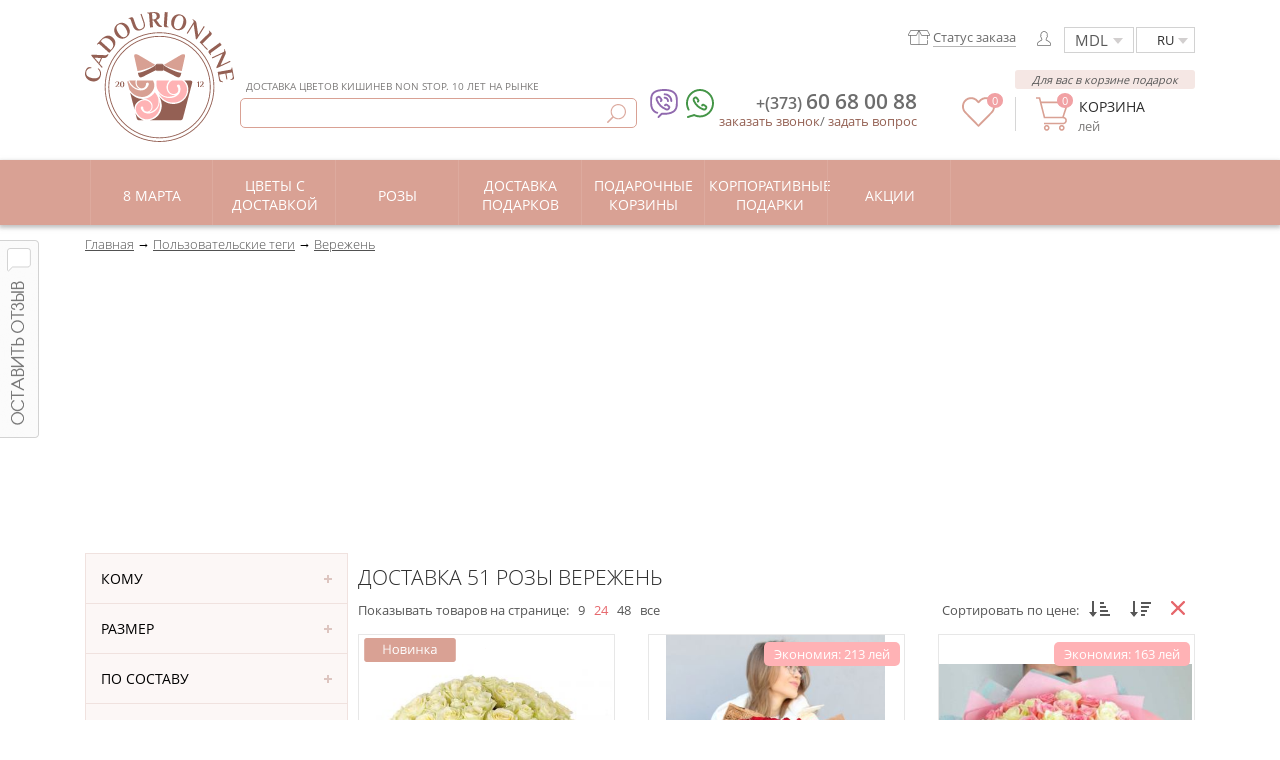

--- FILE ---
content_type: text/html; charset=utf-8
request_url: https://www.google.com/recaptcha/api2/aframe
body_size: 180
content:
<!DOCTYPE HTML><html><head><meta http-equiv="content-type" content="text/html; charset=UTF-8"></head><body><script nonce="pamLopntX1GWktnlax1vaw">/** Anti-fraud and anti-abuse applications only. See google.com/recaptcha */ try{var clients={'sodar':'https://pagead2.googlesyndication.com/pagead/sodar?'};window.addEventListener("message",function(a){try{if(a.source===window.parent){var b=JSON.parse(a.data);var c=clients[b['id']];if(c){var d=document.createElement('img');d.src=c+b['params']+'&rc='+(localStorage.getItem("rc::a")?sessionStorage.getItem("rc::b"):"");window.document.body.appendChild(d);sessionStorage.setItem("rc::e",parseInt(sessionStorage.getItem("rc::e")||0)+1);localStorage.setItem("rc::h",'1768892015334');}}}catch(b){}});window.parent.postMessage("_grecaptcha_ready", "*");}catch(b){}</script></body></html>

--- FILE ---
content_type: image/svg+xml
request_url: https://cadourionline.md/mobile/images/new2/close_menu_bt.svg
body_size: 308
content:
<?xml version="1.0" encoding="UTF-8"?>
<!DOCTYPE svg PUBLIC "-//W3C//DTD SVG 1.1//EN" "http://www.w3.org/Graphics/SVG/1.1/DTD/svg11.dtd">
<!-- Creator: CorelDRAW -->
<svg xmlns="http://www.w3.org/2000/svg" xml:space="preserve" width="12px" height="12px" shape-rendering="geometricPrecision" text-rendering="geometricPrecision" image-rendering="optimizeQuality" fill-rule="evenodd" clip-rule="evenodd"
viewBox="0 0 0.0999252 0.0999205"
 xmlns:xlink="http://www.w3.org/1999/xlink">
 <g id="Слой_x0020_1">
  <metadata id="CorelCorpID_0Corel-Layer"/>
  <path fill="white" d="M-0 0.095533l0 -0.000805522c9.05616e-005,-0.00109151 0.000552903,-0.0021568 0.00138702,-0.00299092l0.0417942 -0.0417656 -0.0417942 -0.0417942c-0.00083412,-0.000829354 -0.00129646,-0.00188988 -0.00138702,-0.002979l0 -0.000805522c9.05616e-005,-0.00108912 0.000552903,-0.00215441 0.00138702,-0.00298853 0.0018732,-0.00187081 0.00489986,-0.00187081 0.00677306,0l0.0417942 0.0417799 0.0417918 -0.0417799c0.0018732,-0.00187081 0.00489986,-0.00187081 0.00677306,0 0.0018732,0.0018732 0.0018732,0.00490225 0,0.00677306l-0.0417918 0.0417799 0.0417918 0.0417799c0.0018732,0.0018732 0.0018732,0.00491416 0,0.00678736 -0.000936598,0.000936598 -0.00215441,0.00139656 -0.00338653,0.00139656 -0.00123212,0 -0.00244993,-0.000474257 -0.00338653,-0.00139656l-0.0417918 -0.0417799 -0.0417942 0.0417799c-0.000936598,0.000936598 -0.00215441,0.00139656 -0.00338653,0.00139656 -0.00122973,0 -0.00244993,-0.000474257 -0.00338653,-0.00139656 -0.00083412,-0.00083412 -0.00129646,-0.00189941 -0.00138702,-0.00299092z"/>
 </g>
</svg>
